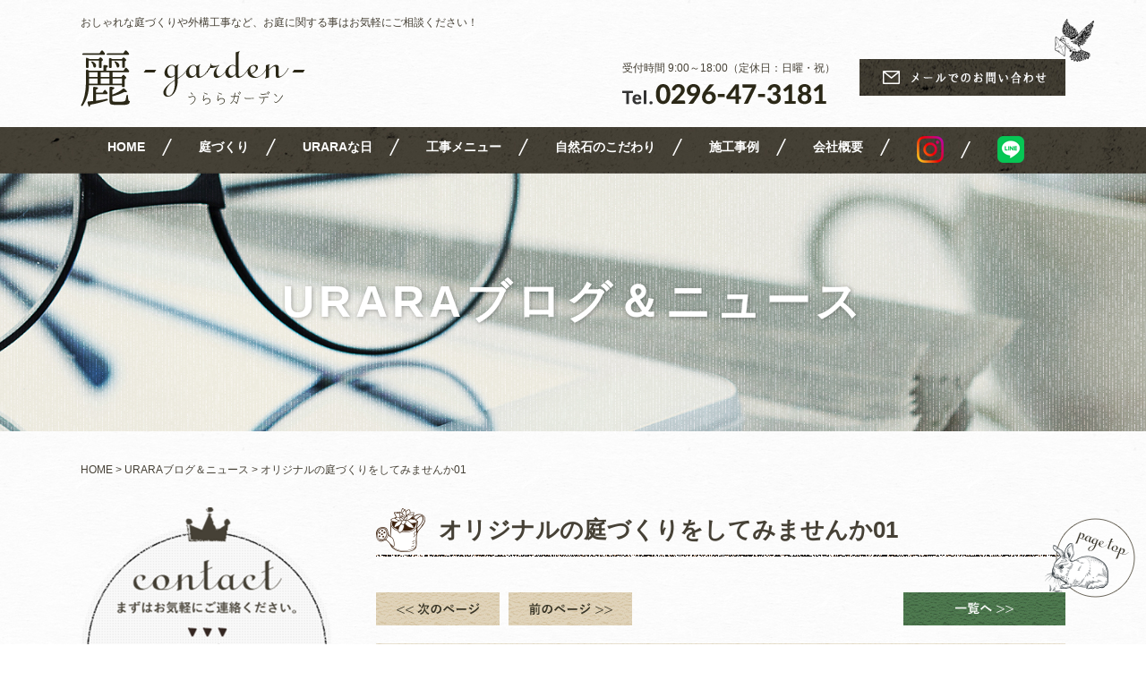

--- FILE ---
content_type: text/html; charset=UTF-8
request_url: https://uraragarden.com/news/%E3%82%AA%E3%83%AA%E3%82%B8%E3%83%8A%E3%83%AB%E3%81%AE%E5%BA%AD%E3%81%A5%E3%81%8F%E3%82%8A%E3%82%92%E3%81%97%E3%81%A6%E3%81%BF%E3%81%BE%E3%81%9B%E3%82%93%E3%81%8B01
body_size: 33150
content:
<!doctype html>
<html lang="ja">
<head>
<!-- Google tag (gtag.js) -->
<script async src="https://www.googletagmanager.com/gtag/js?id=G-VN2NTNEJYC"></script>
<script>
  window.dataLayer = window.dataLayer || [];
  function gtag(){dataLayer.push(arguments);}
  gtag('js', new Date());

  gtag('config', 'G-VN2NTNEJYC');
</script>
<meta http-equiv="content-type" content="text/html; charset=utf-8" />
<meta name="viewport" content="width=device-width">
<meta name="keywords" content="庭づくり,外構工事,庭,おしゃれな庭,自然石,茨城県,筑西市,つくば市,結城市,下妻市,麗ガーデン" />
<meta name="description" content="おしゃれな庭づくり、外構工事、家庭菜園などのお庭に関する事なら麗ガーデンにお任せください！" />
<meta name="robots" content="index, follow" />
<title>オリジナルの庭づくりをしてみませんか01 ｜ 麗ガーデンは茨城県筑西市を中心とした地域で最高の庭づくりをいたします！</title>
<link rel="stylesheet" type="text/css" href="https://uraragarden.com/wp/wp-content/themes/template03/css/import.css">
<link rel="stylesheet" type="text/css" href="https://uraragarden.com/wp/wp-content/themes/template03/css/print.css" media="print">

<link rel="stylesheet" type="text/css" href="https://uraragarden.com/wp/wp-content/themes/template03/css/page_news.css">


<link rel="stylesheet" type="text/css" href="https://uraragarden.com/wp/wp-content/themes/template03/css/slider.css">
<link rel="stylesheet" type="text/css" href="https://uraragarden.com/wp/wp-content/themes/template03/css/slick.css">
<link rel="stylesheet" type="text/css" href="https://uraragarden.com/wp/wp-content/themes/template03/css/slick-theme.css">
<link rel="stylesheet" type="text/css" href="https://uraragarden.com/wp/wp-content/themes/template03/css/t-labo.css">

<link rel='dns-prefetch' href='//maxcdn.bootstrapcdn.com' />
<link rel='dns-prefetch' href='//s.w.org' />
		<script type="text/javascript">
			window._wpemojiSettings = {"baseUrl":"https:\/\/s.w.org\/images\/core\/emoji\/2.3\/72x72\/","ext":".png","svgUrl":"https:\/\/s.w.org\/images\/core\/emoji\/2.3\/svg\/","svgExt":".svg","source":{"concatemoji":"https:\/\/uraragarden.com\/wp\/wp-includes\/js\/wp-emoji-release.min.js?ver=4.8"}};
			!function(a,b,c){function d(a){var b,c,d,e,f=String.fromCharCode;if(!k||!k.fillText)return!1;switch(k.clearRect(0,0,j.width,j.height),k.textBaseline="top",k.font="600 32px Arial",a){case"flag":return k.fillText(f(55356,56826,55356,56819),0,0),b=j.toDataURL(),k.clearRect(0,0,j.width,j.height),k.fillText(f(55356,56826,8203,55356,56819),0,0),c=j.toDataURL(),b===c&&(k.clearRect(0,0,j.width,j.height),k.fillText(f(55356,57332,56128,56423,56128,56418,56128,56421,56128,56430,56128,56423,56128,56447),0,0),b=j.toDataURL(),k.clearRect(0,0,j.width,j.height),k.fillText(f(55356,57332,8203,56128,56423,8203,56128,56418,8203,56128,56421,8203,56128,56430,8203,56128,56423,8203,56128,56447),0,0),c=j.toDataURL(),b!==c);case"emoji4":return k.fillText(f(55358,56794,8205,9794,65039),0,0),d=j.toDataURL(),k.clearRect(0,0,j.width,j.height),k.fillText(f(55358,56794,8203,9794,65039),0,0),e=j.toDataURL(),d!==e}return!1}function e(a){var c=b.createElement("script");c.src=a,c.defer=c.type="text/javascript",b.getElementsByTagName("head")[0].appendChild(c)}var f,g,h,i,j=b.createElement("canvas"),k=j.getContext&&j.getContext("2d");for(i=Array("flag","emoji4"),c.supports={everything:!0,everythingExceptFlag:!0},h=0;h<i.length;h++)c.supports[i[h]]=d(i[h]),c.supports.everything=c.supports.everything&&c.supports[i[h]],"flag"!==i[h]&&(c.supports.everythingExceptFlag=c.supports.everythingExceptFlag&&c.supports[i[h]]);c.supports.everythingExceptFlag=c.supports.everythingExceptFlag&&!c.supports.flag,c.DOMReady=!1,c.readyCallback=function(){c.DOMReady=!0},c.supports.everything||(g=function(){c.readyCallback()},b.addEventListener?(b.addEventListener("DOMContentLoaded",g,!1),a.addEventListener("load",g,!1)):(a.attachEvent("onload",g),b.attachEvent("onreadystatechange",function(){"complete"===b.readyState&&c.readyCallback()})),f=c.source||{},f.concatemoji?e(f.concatemoji):f.wpemoji&&f.twemoji&&(e(f.twemoji),e(f.wpemoji)))}(window,document,window._wpemojiSettings);
		</script>
		<style type="text/css">
img.wp-smiley,
img.emoji {
	display: inline !important;
	border: none !important;
	box-shadow: none !important;
	height: 1em !important;
	width: 1em !important;
	margin: 0 .07em !important;
	vertical-align: -0.1em !important;
	background: none !important;
	padding: 0 !important;
}
</style>
<link rel='stylesheet' id='sb_instagram_styles-css'  href='https://uraragarden.com/wp/wp-content/plugins/instagram-feed/css/sb-instagram.min.css?ver=1.4.9' type='text/css' media='all' />
<link rel='stylesheet' id='sb_instagram_icons-css'  href='https://maxcdn.bootstrapcdn.com/font-awesome/4.6.3/css/font-awesome.min.css?ver=4.6.3' type='text/css' media='all' />
<link rel='stylesheet' id='wp-pagenavi-css'  href='https://uraragarden.com/wp/wp-content/plugins/wp-pagenavi/pagenavi-css.css?ver=2.70' type='text/css' media='all' />
<link rel='stylesheet' id='fancybox-css'  href='https://uraragarden.com/wp/wp-content/plugins/easy-fancybox/fancybox/jquery.fancybox-1.3.8.min.css?ver=1.6' type='text/css' media='screen' />
<script type='text/javascript' src='https://uraragarden.com/wp/wp-includes/js/jquery/jquery.js?ver=1.12.4'></script>
<script type='text/javascript' src='https://uraragarden.com/wp/wp-includes/js/jquery/jquery-migrate.min.js?ver=1.4.1'></script>
<script type='text/javascript' src='https://uraragarden.com/wp/wp-content/themes/template03/js/jquery.matchHeight-min.js?ver=4.8'></script>
<script type='text/javascript' src='https://uraragarden.com/wp/wp-content/themes/template03/js/jquery.bxslider.min.js?ver=4.8'></script>
<script type='text/javascript' src='https://uraragarden.com/wp/wp-content/themes/template03/js/jquery.mCustomScrollbar.js?ver=4.8'></script>
<link rel='https://api.w.org/' href='https://uraragarden.com/wp-json/' />
<link rel="EditURI" type="application/rsd+xml" title="RSD" href="https://uraragarden.com/wp/xmlrpc.php?rsd" />
<link rel="wlwmanifest" type="application/wlwmanifest+xml" href="https://uraragarden.com/wp/wp-includes/wlwmanifest.xml" /> 
<link rel='prev' title='下妻市で造成工事をお探しなら麗ガーデン05' href='https://uraragarden.com/news/%e4%b8%8b%e5%a6%bb%e5%b8%82%e3%81%a7%e9%80%a0%e6%88%90%e5%b7%a5%e4%ba%8b%e3%82%92%e3%81%8a%e6%8e%a2%e3%81%97%e3%81%aa%e3%82%89%e9%ba%97%e3%82%ac%e3%83%bc%e3%83%87%e3%83%b305' />
<link rel='next' title='オリジナルの庭づくりをしてみませんか02' href='https://uraragarden.com/news/%e3%82%aa%e3%83%aa%e3%82%b8%e3%83%8a%e3%83%ab%e3%81%ae%e5%ba%ad%e3%81%a5%e3%81%8f%e3%82%8a%e3%82%92%e3%81%97%e3%81%a6%e3%81%bf%e3%81%be%e3%81%9b%e3%82%93%e3%81%8b02' />
<meta name="generator" content="WordPress 4.8" />
<link rel="canonical" href="https://uraragarden.com/news/%e3%82%aa%e3%83%aa%e3%82%b8%e3%83%8a%e3%83%ab%e3%81%ae%e5%ba%ad%e3%81%a5%e3%81%8f%e3%82%8a%e3%82%92%e3%81%97%e3%81%a6%e3%81%bf%e3%81%be%e3%81%9b%e3%82%93%e3%81%8b01" />
<link rel='shortlink' href='https://uraragarden.com/?p=1891' />
<link rel="alternate" type="application/json+oembed" href="https://uraragarden.com/wp-json/oembed/1.0/embed?url=https%3A%2F%2Furaragarden.com%2Fnews%2F%25e3%2582%25aa%25e3%2583%25aa%25e3%2582%25b8%25e3%2583%258a%25e3%2583%25ab%25e3%2581%25ae%25e5%25ba%25ad%25e3%2581%25a5%25e3%2581%258f%25e3%2582%258a%25e3%2582%2592%25e3%2581%2597%25e3%2581%25a6%25e3%2581%25bf%25e3%2581%25be%25e3%2581%259b%25e3%2582%2593%25e3%2581%258b01" />
<link rel="alternate" type="text/xml+oembed" href="https://uraragarden.com/wp-json/oembed/1.0/embed?url=https%3A%2F%2Furaragarden.com%2Fnews%2F%25e3%2582%25aa%25e3%2583%25aa%25e3%2582%25b8%25e3%2583%258a%25e3%2583%25ab%25e3%2581%25ae%25e5%25ba%25ad%25e3%2581%25a5%25e3%2581%258f%25e3%2582%258a%25e3%2582%2592%25e3%2581%2597%25e3%2581%25a6%25e3%2581%25bf%25e3%2581%25be%25e3%2581%259b%25e3%2582%2593%25e3%2581%258b01&#038;format=xml" />

<!-- Easy FancyBox 1.6 using FancyBox 1.3.8 - RavanH (http://status301.net/wordpress-plugins/easy-fancybox/) -->
<script type="text/javascript">
/* <![CDATA[ */
var fb_timeout = null;
var fb_opts = { 'overlayShow' : true, 'hideOnOverlayClick' : true, 'showCloseButton' : true, 'margin' : 20, 'centerOnScroll' : true, 'enableEscapeButton' : true, 'autoScale' : true };
var easy_fancybox_handler = function(){
	/* IMG */
	var fb_IMG_select = 'a[href*=".jpg"]:not(.nolightbox,li.nolightbox>a), area[href*=".jpg"]:not(.nolightbox), a[href*=".jpeg"]:not(.nolightbox,li.nolightbox>a), area[href*=".jpeg"]:not(.nolightbox), a[href*=".png"]:not(.nolightbox,li.nolightbox>a), area[href*=".png"]:not(.nolightbox)';
	jQuery(fb_IMG_select).addClass('fancybox image');
	var fb_IMG_sections = jQuery('div.gallery');
	fb_IMG_sections.each(function() { jQuery(this).find(fb_IMG_select).attr('rel', 'gallery-' + fb_IMG_sections.index(this)); });
	jQuery('a.fancybox, area.fancybox, li.fancybox a').fancybox( jQuery.extend({}, fb_opts, { 'transitionIn' : 'elastic', 'easingIn' : 'easeOutBack', 'transitionOut' : 'elastic', 'easingOut' : 'easeInBack', 'opacity' : false, 'hideOnContentClick' : false, 'titleShow' : true, 'titlePosition' : 'over', 'titleFromAlt' : true, 'showNavArrows' : true, 'enableKeyboardNav' : true, 'cyclic' : false }) );
}
var easy_fancybox_auto = function(){
	/* Auto-click */
	setTimeout(function(){jQuery('#fancybox-auto').trigger('click')},1000);
}
/* ]]> */
</script>


<!-- 【Google Analytics】 -->
<script src="https://uraragarden.com/wp/wp-content/themes/template03/js/ga.js" type="text/javascript"></script>
<script type="text/javascript" src="https://uraragarden.com/wp/wp-content/themes/template03/js/jquery.min.js"></script>
<script type="text/javascript" src="https://uraragarden.com/wp/wp-content/themes/template03/js/rollover.js" charset="utf-8"></script>
<script type="text/javascript" src="https://uraragarden.com/wp/wp-content/themes/template03/js/scroll.js" charset="utf-8"></script>
<script type="text/javascript" src="https://uraragarden.com/wp/wp-content/themes/template03/js/slider.js" charset="utf-8"></script>
<script type="text/javascript" src="https://uraragarden.com/wp/wp-content/themes/template03/js/jquery.matchHeight-min.js" charset="utf-8"></script>


<script>
jQuery(window).scroll(function() {
if ($(this).scrollTop() > 180){  
    jQuery('.bg_nav').addClass("sticky");
  }
  else{
    jQuery('.bg_nav').removeClass("sticky");
  }
});
</script>
<script>
jQuery(window).scroll(function() {
if ($(this).scrollTop() > 1400){  
    jQuery('.contact_side').addClass("sticky02");
  }
  else{
    jQuery('.contact_side').removeClass("sticky02");
  }
});
</script>
<script>
	
//電話番号
jQuery(function(){
    var ua = navigator.userAgent;
    if(ua.indexOf('iPhone') < 0 && ua.indexOf('Android') < 0){
        jQuery('.telhref span').each(function(){
            jQuery(this).unwrap();
        });
    }
});
</script>
<script>//spmenu
jQuery(function(){
  jQuery(".menu").css("display","none");
  jQuery(".button-toggle").on("click", function() {
    jQuery(".menu").slideToggle();
  });
  jQuery(".close").click(function(){
         $(".menu").slideToggle();
    });
});
	
</script>
<meta name="google-site-verification" content="JL9wj7HQWd6qDfk8AawdPqNnXAktQx6-uG3JsyNV8hM" />
</head>
<body>
<a id="top" name="top"></a>
<div id="wrapper_all">
  <header>
    <div class="site_wrapper">
      <div class="indent15_tb">
        <h1 class="f_12 mb20">おしゃれな庭づくりや外構工事など、お庭に関する事はお気軽にご相談ください！</h1>
        <div class="fix hd_area">
          <div class="left_area">
            <h2><a href="https://uraragarden.com/"><img src="https://uraragarden.com/wp/wp-content/themes/template03/img/common/logo.png" alt="麗ガーデン"/></a></h2>
          </div>
          <div class="right_area">
            <div class="fix hd_area02">
              <div class="left_area">
                <p class="f_12 mb05">受付時間 9:00～18:00（定休日：日曜・祝）</p>
                <p><a href="tel:0296377067" class="telhref"><span><img src="https://uraragarden.com/wp/wp-content/themes/template03/img/common/tel_hd.png" alt="0296-47-3181"/></span></a></p>
              </div>
              <div class="right_area position">
                <figure class="bard sp_none"><img src="https://uraragarden.com/wp/wp-content/themes/template03/img/common/img_hd.png" alt=""/></figure>
                <p class="sp_none"><a href="https://uraragarden.com/contact/"><img src="https://uraragarden.com/wp/wp-content/themes/template03/img/common/btn_contact_hd.jpg" alt="メールでのお問合せ"/></a></p>
                <ul class="sp_area pc_none">
				  <li><a href="https://www.instagram.com/uraragarden/" target="_blank"><img src="https://uraragarden.com/wp/wp-content/themes/template03/img/sp/Instagram_logo.svg" alt="インスタグラムロゴ"/></a></li>
				  <li><a href="https://page.line.me/233iozhx" target="_blank"><img src="https://uraragarden.com/wp/wp-content/themes/template03/img/sp/line_logo.svg" alt="ラインロゴ"/></a></li>
                  <li><a href="tel:0296-47-3181"><img src="https://uraragarden.com/wp/wp-content/themes/template03/img/common/btn_sp_tel.jpg" alt=""/></a></li>
                  <li><a href="https://uraragarden.com/contact/"><img src="https://uraragarden.com/wp/wp-content/themes/template03/img/common/btn_sp_mail.jpg" alt=""/></a></li>
                  <li class="button-toggle"><img src="https://uraragarden.com/wp/wp-content/themes/template03/img/common/btn_sp_menu.jpg" alt=""/></li>
                </ul>
                <nav>
                  <ul class="menu">
                    <p class="close">×</p>
                    <li><a href="https://uraragarden.com/">HOME</a></li>
                    <li><a href="https://uraragarden.com/garden_plan/">庭づくり</a></li>
                    <li><a href="https://uraragarden.com/urara/">URARAな日</a></li>
                    <li><a href="https://uraragarden.com/menu/">工事メニュー</a></li>
                    <li><a href="https://uraragarden.com/stone/">自然石のこだわり</a></li>
                    <li><a href="https://uraragarden.com/content/">施工事例</a></li>
                    <li><a href="https://uraragarden.com/company/">会社概要</a></li>
                    <li><a href="https://www.instagram.com/uraragarden/" target="_blank"><img src="https://uraragarden.com/wp/wp-content/themes/template03/img/instagram_logo.svg" alt="インスタグラムロゴ"/></a></li>
                    <li><a href="https://page.line.me/233iozhx" target="_blank"><img src="https://uraragarden.com/wp/wp-content/themes/template03/img/line_logo.svg" alt="ラインロゴ"/></a></li>
                  </ul>
                </nav>
              </div>
            </div>
          </div>
        </div>
      </div>
    </div>
    <div class="bg_nav sp_none">
      <div class="site_wrapper">
        <nav>
          <ul class="nav">
            <li><a href="https://uraragarden.com/">HOME</a></li>
            <li><a href="https://uraragarden.com/garden_plan/">庭づくり</a></li>
            <li><a href="https://uraragarden.com/urara/">URARAな日</a></li>
            <li><a href="https://uraragarden.com/menu/">工事メニュー</a></li>
            <li><a href="https://uraragarden.com/stone/">自然石のこだわり</a></li>
            <li><a href="https://uraragarden.com/content/">施工事例</a></li>
            <li><a href="https://uraragarden.com/company/">会社概要</a></li>
            <li><a href="https://www.instagram.com/uraragarden/" target="_blank"><img src="https://uraragarden.com/wp/wp-content/themes/template03/img/instagram_logo.svg" alt="インスタグラムロゴ"/></a></li>
            <li><a href="https://page.line.me/233iozhx" target="_blank"><img src="https://uraragarden.com/wp/wp-content/themes/template03/img/line_logo.svg" alt="ラインロゴ"/></a></li>
          </ul>
        </nav>
      </div>
    </div>
  </header>

<div class="bg_ttl bg_ttl_news">
	<h3 class="f_bold">URARAブログ＆ニュース</h3>
</div>
  <p class="contact_side"><a href="https://uraragarden.com//contact/"><img src="https://uraragarden.com/wp/wp-content/themes/template03/img/common/stalker_contact.png" alt=""/></a></p>

<div class="site_wrapper">
	<nav id="breadcrumbs">
		<ol>
			<li itemscope="itemscope" itemtype="http://data-vocabulary.org/Breadcrumb"> <a itemprop="url" href="https://uraragarden.com/"><span itemprop="title">HOME</span></a> </li>
			<li itemscope="itemscope" itemtype="http://data-vocabulary.org/Breadcrumb"> <a itemprop="url" href="https://uraragarden.com/news"><span itemprop="title">URARAブログ＆ニュース</span></a> </li>
			<li itemscope="itemscope" itemtype="http://data-vocabulary.org/Breadcrumb">
				<span itemprop="title">
					オリジナルの庭づくりをしてみませんか01				</span>
			</li>
		</ol>
	</nav>



	<div class="fix content_area">
		<div class="main_area">

			<div class="ttl_border mb40">
				<h3 class="ttl_01">オリジナルの庭づくりをしてみませんか01</h3>
			</div>


			<div class="fix area_01 mb20">
				<div class="left_area">
					<ul class="list_btn">
        <li><a href="https://uraragarden.com/news/%e3%82%aa%e3%83%aa%e3%82%b8%e3%83%8a%e3%83%ab%e3%81%ae%e5%ba%ad%e3%81%a5%e3%81%8f%e3%82%8a%e3%82%92%e3%81%97%e3%81%a6%e3%81%bf%e3%81%be%e3%81%9b%e3%82%93%e3%81%8b02"><img src="https://uraragarden.com/wp/wp-content/themes/template03/img/voice/btn_next.jpg" alt="次へ"/></a></li>
       
       
          <li><a href="https://uraragarden.com/news/%e4%b8%8b%e5%a6%bb%e5%b8%82%e3%81%a7%e9%80%a0%e6%88%90%e5%b7%a5%e4%ba%8b%e3%82%92%e3%81%8a%e6%8e%a2%e3%81%97%e3%81%aa%e3%82%89%e9%ba%97%e3%82%ac%e3%83%bc%e3%83%87%e3%83%b305"><img src="https://uraragarden.com/wp/wp-content/themes/template03/img/voice/btn_prev.jpg" alt="前へ"/></a></li>
					</ul>
				</div>
				<div class="right_area"><a href="https://uraragarden.com/news"><img src="https://uraragarden.com/wp/wp-content/themes/template03/img/voice/btn_list.jpg" alt="一覧"/></a>
				</div>
			</div>
			<div class="bg_02 mb20" id="wysi">
				<div class="bg_03">
<p class="t_right f_bold">2022/09/19</p>


					<p>オリジナルの庭づくりをしてみませんか01</p>
<p>&nbsp;</p>
<p>麗-garden-(うららガーデン)は、茨城県筑西市をホームグラウンドにして、結城市や桜川市、下妻市、つくば市といった近隣の市町において、個人の住宅の庭づくりからカーポートの設置や門扉の取り付けといった外構工事を営んでいる会社です。</p>
<p>麗ガーデンは、大好きな地元の茨城に、庭を好きなひとがひとりでも多く増えて欲しいという思いから、地元茨城に密着し、こまやかな心遣いと丁寧な仕事でみなさまに愛される会社であり続けることを目指しています。</p>
<p>みなさま、こんにちは。麗ガーデン広報担当のAと申します。</p>
<p>ご自宅の砂利で埋めただけの殺風景な玄関周りや雑草が生い茂ったまま放置されている庭などをどうにかして美しいスペースにしたいと思われているかたはいらっしゃいませんでしょうか。</p>
<p>家を美しく保つためには、庭のやエクステリアのデザインは非常に重要な要素のひとつです。</p>
<p>建物にどれだけお金をかけて素晴らしい外観のものにしても、その周りを囲うスペースが、剥き出しの土のままだったり、砂利を敷いただけの空間だったりすると、それだけで住宅全体がどこか味気なく、無粋で寒々しいものに見えます。</p>
<p>逆に、庭を美しく整えていれば、住宅が何倍も魅力的に見えます。</p>
<p>庭は、そこに住む人を楽しませるだけでなく、隣近所の人たちや、偶然その家の前を通りがかった人たちの気持ちを和ませたり、笑顔にさせるような効果もあります。</p>
<p>少々大げさかもしれませんが、庭を美しく整えることは、地域の美観を高めることであり、多くの人々の幸福感にも繋がることなのです。</p>
<p>&nbsp;</p>
<p>麗ガーデンでは、ご自宅の庭のデザインや設計施工というようなガーデンプランニングから、植栽や剪定といったアフターメンテナンス、そして門扉やウッドデッキの設置といったエクステリアの工事や石材加工まで、造園に関するすべての工事を行っております。</p>
<p>これまでの実績においても、お客さまから「こちらが持っていた理想のイメージを超える庭を作ってもらった」「思いもつかなかったアイディアを提案してもらい、庭のグレードがアップした」「繊細で丁寧な作業で立派な庭になった」というような喜びの声を多数いただいており、ご自宅で庭を楽しんでいただくご家庭が増えていることに少しでも貢献させていただいているのではという自負があります。</p>
<p>茨城県で庭を作りたいとお考えのかたや、庭についてお悩みをお持ちのかたなど、庭に関するご相談ならなんでも、麗ガーデンまでお気軽にお申し付けください。</p>






				</div>
			</div>
			
			<div class="fix area_01 mb65">
				<div class="left_area">
					<ul class="list_btn">
  
        <li><a href="https://uraragarden.com/news/%e3%82%aa%e3%83%aa%e3%82%b8%e3%83%8a%e3%83%ab%e3%81%ae%e5%ba%ad%e3%81%a5%e3%81%8f%e3%82%8a%e3%82%92%e3%81%97%e3%81%a6%e3%81%bf%e3%81%be%e3%81%9b%e3%82%93%e3%81%8b02"><img src="https://uraragarden.com/wp/wp-content/themes/template03/img/voice/btn_next.jpg" alt="次へ"/></a></li>
       
       
          <li><a href="https://uraragarden.com/news/%e4%b8%8b%e5%a6%bb%e5%b8%82%e3%81%a7%e9%80%a0%e6%88%90%e5%b7%a5%e4%ba%8b%e3%82%92%e3%81%8a%e6%8e%a2%e3%81%97%e3%81%aa%e3%82%89%e9%ba%97%e3%82%ac%e3%83%bc%e3%83%87%e3%83%b305"><img src="https://uraragarden.com/wp/wp-content/themes/template03/img/voice/btn_prev.jpg" alt="前へ"/></a></li>
					</ul>
				</div>
				<div class="right_area"><a href="https://uraragarden.com/news"><img src="https://uraragarden.com/wp/wp-content/themes/template03/img/voice/btn_list.jpg" alt="一覧"/></a>
				</div>
			</div>


			

			<!--contact-->
			<div class="contact_common position sp_none">
				<p><img src="https://uraragarden.com/wp/wp-content/themes/template03/img/common/contact.jpg" alt="Contat"/>
				</p>
				<p class="tel_common sp_none"><img src="https://uraragarden.com/wp/wp-content/themes/template03/img/common/tel.png" alt=""/>
				</p>
				<p class="mail_common"><a href="https://uraragarden.com/contact/"><img src="https://uraragarden.com/wp/wp-content/themes/template03/img/common/contact_btn.png" alt=""/></a>
				</p>
			</div>
			<!--contact-->
		</div>

		<div class="side_area">
			<!--/sidebar.php-->         
<div class="side_area">
        <div class="position sp_w_80 mb20">
          <p><a href="tel:0296-47-3181" class="telhref"><span><img src="https://uraragarden.com/wp/wp-content/themes/template03/img/common/side_contact.png" alt="0296-47-3181"/></span></a></p>
          <p class="btn_mail_side"><a href="https://uraragarden.com//contact/"><img src="https://uraragarden.com/wp/wp-content/themes/template03/img/common/side_mail_btn.png" alt=""/></a></p>
        </div>
        <p class="mb20"><a href="https://uraragarden.com//garden_plan/"><img src="https://uraragarden.com/wp/wp-content/themes/template03/img/common/side_bnr01.jpg" alt="麗ガーデンの庭づくり"/></a></p>
        <div class="bg_renga mb20">
          <p class="t_center"><img src="https://uraragarden.com/wp/wp-content/themes/template03/img/common/side_ttl_100.png" alt="庭を100倍楽しむご提案"/></p>
          <ul class="side_bnr_area">
            <li><a href="https://uraragarden.com//proposal/#area01"><img src="https://uraragarden.com/wp/wp-content/themes/template03/img/common/side_bnr02.jpg" alt="no.01"/></a></li>
            <li><a href="https://uraragarden.com//proposal/#area02"><img src="https://uraragarden.com/wp/wp-content/themes/template03/img/common/side_bnr03.jpg" alt="no.02"/></a></li>
            <li><a href="https://uraragarden.com//proposal/#area03"><img src="https://uraragarden.com/wp/wp-content/themes/template03/img/common/side_bnr04.jpg" alt="no.03"/></a></li>
          </ul>
        </div>
        <p class="mb15"><a href="https://uraragarden.com//content/"><img src="https://uraragarden.com/wp/wp-content/themes/template03/img/common/side_bnr05.jpg" alt="施工事例"/></a></p>
        <p class="mb15"><a href="https://uraragarden.com//urara/"><img src="https://uraragarden.com/wp/wp-content/themes/template03/img/common/side_bnr06.jpg" alt="URARAな日々"/></a></p>
        <p class="mb15"><a href="https://uraragarden.com//menu/"><img src="https://uraragarden.com/wp/wp-content/themes/template03/img/common/side_bnr07.jpg" alt="メニュー"/></a></p>
        <p class="mb15"><a href="https://uraragarden.com//stone/"><img src="https://uraragarden.com/wp/wp-content/themes/template03/img/common/side_bnr08.jpg" alt="自然石について"/></a></p>
        <p class="mb20"><a href="https://uraragarden.com//voice/"><img src="https://uraragarden.com/wp/wp-content/themes/template03/img/common/side_bnr09.jpg" alt="お客様の声"/></a></p>
        <div class="bg_side_about">
          <p class="mb15 t_center"><img src="https://uraragarden.com/wp/wp-content/themes/template03/img/common/side_ttl_about.png" alt="麗ガーデンについて"/></p>
          <p class="mb10"><a href="https://uraragarden.com//news/"><img src="https://uraragarden.com/wp/wp-content/themes/template03/img/common/side_bnr10.jpg" alt="ブログ&ニュース"/></a></p>
          <p class="mb10"><a href="https://uraragarden.com//company/#greeting"><img src="https://uraragarden.com/wp/wp-content/themes/template03/img/common/side_bnr11.jpg" alt="代表挨拶"/></a></p>
          <p class="mb10"><a href="https://www.instagram.com/uraragarden/" target="_blank"><img src="https://uraragarden.com/wp/wp-content/themes/template03/img/common/side_bnr12.jpg" alt="インスタグラム"/></a></p>
          <p class="mb10"><a href="https://uraragarden.com//company/"><img src="https://uraragarden.com/wp/wp-content/themes/template03/img/common/side_bnr13.jpg" alt="会社概要"/></a></p>
        </div>
      </div>

        
<!--/sidebar.php-->		</div>

	</div>




</div>





<!-- footer.php -->


  <footer>
    <div class="site_wrapper ">
      <div class="indent80_tb">
        <div class="bg_ft ">
          <h2 class="mb30 sp_center"><img src="https://uraragarden.com/wp/wp-content/themes/template03/img/common/logo_ft.png" alt="麗ガーデン"/></h2>
          <p class="mb20"><a href="https://uraragarden.com/">HOME（茨城県筑西市、つくば市、結城市、下妻市でお庭の事なら麗ガーデンに！）</a></p>
          <div class="fix area_ft">
            <div class="left_area">
              <nav class="ft_nav fix">
                <ul class="ft_nav_list">
                  <li><a href="https://uraragarden.com/garden_plan/">−麗-garden-の庭づくり</a></li>
                  <li><a href="https://uraragarden.com/urara/">−麗-URARA-な日々</a></li>
                  <li><a href="https://uraragarden.com/menu/">−工事メニュー</a></li>
                  <li><a href="https://uraragarden.com/stone/">−自然石のこだわり</a></li>
                  <li><a href="https://uraragarden.com/proposal/">−庭を100倍楽しむご提案</a></li>
                </ul>
                <ul class="ft_nav_list">
                  <li><a href="https://uraragarden.com/content/">−施工事例</a></li>
                  <li><a href="https://uraragarden.com/voice/">−お客様の声</a></li>
                  <li><a href="https://uraragarden.com/news/">−新着情報&amp;ブログ</a></li>
                  <li><a href="https://uraragarden.com/company/">−会社概要・代表挨拶</a></li>
				  <li><a href="https://uraragarden.com/sitemap/">−サイトマップ</a></li>
                </ul>
              </nav>
            </div>
            <div class="right_area">
              <p class="f_20 f_bold mb05">麗-garden-</p>
              <p>〒308-0116　茨城県筑西市板橋178-2</p>
              <p class="mb05">TEL　0296-47-3181<br>
FAX　0296-37-7067</p>
              <ul class="txt_04">
                <li><a href="https://uraragarden.com/company/#access">＞アクセス</a></li>
                <li><a href="https://uraragarden.com/contact/">＞お問い合せ</a></li>
                <li><a href="https://www.instagram.com/uraragarden/" target="_blank"><img src="https://uraragarden.com/wp/wp-content/themes/template03/img/instagram_logo.svg" alt="インスタグラムロゴ"/></a></li>
                <li><a href="https://page.line.me/233iozhx" target="_blank"><img src="https://uraragarden.com/wp/wp-content/themes/template03/img/line_logo.svg" alt="ラインロゴ"/></a></li>
              </ul>
            </div>
          </div>
        </div>
      </div>
    </div>
  </footer>
  <div class="bg_copy">
    <p>copyright＠麗-garden-</p>　　<a href="http://takai-laboratory.com/"><p>PRODUCED BY T-labo</p></a>
  </div>
  <p class="btn_top"><a href="#top"><img src="https://uraragarden.com/wp/wp-content/themes/template03/img/common/btn_top.png" alt="pagetop"/></a></p>
</div>

<script type="text/javascript" src="https://uraragarden.com/wp/wp-content/themes/template03/js/slick.min.js" charset="utf-8"></script> 
<script>
	
	
		jQuery(function () {
    var slick = $('.case-item').slick({
		  slidesToScroll: 1,
  autoplay: true,
  autoplaySpeed: 3000,
		appendArrows: $('#arrows')
    });

    //動作しない時のために、クリックイベントにリスナーを追加しておく。
    jQuery('.slick-next').on('click', function () {
        slick.slickNext();
    });
    jQuery('.slick-prev').on('click', function () {
        slick.slickPrev();
    });
});

	
	
	
	
	
	
jQuery('.single-item').slick({
  slidesToScroll: 1,
  autoplay: true,
  autoplaySpeed: 3000,
	fade: true,
});
	

jQuery('.voice-item').slick({
  slidesToScroll: 1,
  autoplay: true,
  autoplaySpeed: 3000,
	fade: true,
	arrows: false,
});
		


	</script> 
<script>//高さぞろえ
	
	jQuery(function(){
     jQuery(".matchHeight li").matchHeight();
    });
	
</script>

<script type='text/javascript'>
/* <![CDATA[ */
var sb_instagram_js_options = {"sb_instagram_at":""};
/* ]]> */
</script>
<script type='text/javascript' src='https://uraragarden.com/wp/wp-content/plugins/instagram-feed/js/sb-instagram.min.js?ver=1.4.9'></script>
<script type='text/javascript' src='https://uraragarden.com/wp/wp-includes/js/wp-embed.min.js?ver=4.8'></script>
<script type='text/javascript' src='https://uraragarden.com/wp/wp-content/plugins/easy-fancybox/fancybox/jquery.fancybox-1.3.8.min.js?ver=1.6'></script>
<script type='text/javascript' src='https://uraragarden.com/wp/wp-content/plugins/easy-fancybox/js/jquery.easing.min.js?ver=1.4.0'></script>
<script type='text/javascript' src='https://uraragarden.com/wp/wp-content/plugins/easy-fancybox/js/jquery.mousewheel.min.js?ver=3.1.13'></script>
<script type="text/javascript">
jQuery(document).on('ready post-load', function(){ jQuery('.nofancybox,a.pin-it-button,a[href*="pinterest.com/pin/create/button"]').addClass('nolightbox'); });
jQuery(document).on('ready post-load',easy_fancybox_handler);
jQuery(document).on('ready',easy_fancybox_auto);</script>
</body>
</html>

--- FILE ---
content_type: text/css
request_url: https://uraragarden.com/wp/wp-content/themes/template03/css/import.css
body_size: 87
content:
@charset "utf-8";
@import "common.css" ;
@import "base.css" ;
@import "module.css" ;

--- FILE ---
content_type: text/css
request_url: https://uraragarden.com/wp/wp-content/themes/template03/css/page_news.css
body_size: 1720
content:
@charset "utf-8";
/* CSS Document */

.area_01 .left_area{
	width: 287px;
	float: left;
}
.area_01 .right_area{
	width: 181px;
	float: right;
}
@media screen and (max-width: 767px) {
.area_01 .left_area{
	width: 50%;
	float: left;
}
.area_01 .right_area{
	width: 30%;
	float: right;
}
}

.list_btn li{
	float: left;
	margin-right: 10px;
}
.list_btn li:last-child{
	margin-right: 0;
}
@media screen and (max-width: 767px) {
.list_btn li{
	width: 49%;
	margin-right: 2%;
}
}

.bg_01{
	background: url(../img/news/txt.png) 20px bottom no-repeat, url(../img/news/bg_01.jpg) left top repeat;
	padding: 20px 20px 90px;
}
@media screen and (max-width: 767px) {
.bg_01{
	background: url(../img/news/txt.png) 20px bottom no-repeat, url(../img/news/bg_01.jpg) left top repeat;
	padding: 10px 10px 45px;
	background-size: 72%,auto;
}
}

.list_news li{
	background: #fff;
	border: #333 1px dotted;
	margin-bottom: 20px;
}
@media screen and (max-width: 767px) {
.list_news li{
	margin-bottom: 10px;
}
}
.list_news li a{
	display: block;
	padding: 15px;
	
}

.ttl_area dt{
	border-left:#433e34 5px solid;
	padding-left: 15px;	
	display: inline-block;
	margin-right: 15px;
	font-weight: bold;
}

@media screen and (max-width: 767px) {
}


.ttl_area dd{
	display: inline-block;
}

.img_01{
	position:absolute;
	bottom: -25px;
	right: 15px;
}
@media screen and (max-width: 767px) {
.img_01{
	position:absolute;
	bottom: -25px;
	right: 5px;
	width: 25%;
}
}


/*詳細*/
.bg_02{
	background: url(../img/news/bg_01.jpg) left top repeat;
	padding: 10px;
}
.bg_03{
	background: rgba(255,255,255,0.8);
	padding: 20px;
}
@media screen and (max-width: 767px) {
.bg_03{
	background: rgba(255,255,255,0.8);
	padding: 10px;
	overflow: hidden;
}
}


--- FILE ---
content_type: text/css
request_url: https://uraragarden.com/wp/wp-content/themes/template03/css/slick-theme.css
body_size: 4098
content:
@charset 'UTF-8';
/* Slider */
.slick-loading .slick-list {
	background: #fff url('./ajax-loader.gif') center center no-repeat;
}
/* Icons */
@font-face {
	font-family: 'slick';
	font-weight: normal;
	font-style: normal;
	src: url('./fonts/slick.eot');
	src: url('./fonts/slick.eot?#iefix') format('embedded-opentype'), url('./fonts/slick.woff') format('woff'), url('./fonts/slick.ttf') format('truetype'), url('./fonts/slick.svg#slick') format('svg');
}
/* Arrows */
.slick-prev, .slick-next {
	font-size: 0;
	line-height: 0;
	position: absolute;
	top: 50%;
	display: block;
	width: 20px;
	height: 20px;
	padding: 0;
	-webkit-transform: translate(0, -50%);
	-ms-transform: translate(0, -50%);
	transform: translate(0, -50%);
	cursor: pointer;
	color: transparent;
	border: none;
	outline: none;
	background: transparent;
}
/*.slick-prev:hover,
.slick-prev:focus,
.slick-next:hover,
.slick-next:focus
{
    color: transparent;
    outline: none;
    background: transparent;
}*/
.slick-prev:hover:before, .slick-prev:focus:before, .slick-next:hover:before, .slick-next:focus:before {
	opacity: 1;
}
.slick-prev.slick-disabled:before, .slick-next.slick-disabled:before {
	opacity: .25;
}
.slick-prev:before, .slick-next:before {
	font-family: 'slick';
	font-size: 20px;
	line-height: 1;
	opacity: .75;
	color: white;
	-webkit-font-smoothing: antialiased;
	-moz-osx-font-smoothing: grayscale;
}
.slick-prev {
	left: -50px;
}
[dir='rtl'] .slick-prev {
	right: -50px;
	left: auto;
}

@media screen and (max-width: 767px) {
.slick-prev {
	left: -10px;
}
[dir='rtl'] .slick-prev {
	right: -10px;
	left: auto;
}
}
/*.slick-prev:before
{
    content: '←';
}
[dir='rtl'] .slick-prev:before
{
    content: '→';
}*/

.slick-next {
	right: -50px;
}
[dir='rtl'] .slick-next {
	right: auto;
	left: -50px;
}

@media screen and (max-width: 767px) {
.slick-next {
	right: -10px;
}
[dir='rtl'] .slick-next {
	right: auto;
	left: -10px;
}
}
/*.slick-next:before
{
    content: '→';
}
[dir='rtl'] .slick-next:before
{
    content: '←';
}*/

/* Dots */
.slick-dotted.slick-slider {
	margin-bottom: 30px;
}
.slick-dots {
	position: absolute;
	bottom: -25px;
	display: block;
	width: 100%;
	padding: 0;
	margin: 0;
	list-style: none;
	text-align: center;
}
.slick-dots li {
	position: relative;
	display: inline-block;
	width: 20px;
	height: 20px;
	margin: 0 5px;
	padding: 0;
	cursor: pointer;
}
.slick-dots li button {
	font-size: 0;
	line-height: 0;
	display: block;
	width: 20px;
	height: 20px;
	padding: 5px;
	cursor: pointer;
	color: transparent;
	border: 0;
	outline: none;
	background: transparent;
}
.slick-dots li button:hover, .slick-dots li button:focus {
	outline: none;
}
.slick-dots li button:hover:before, .slick-dots li button:focus:before {
	opacity: 1;
}
.slick-dots li button:before {
	font-family: 'slick';
	font-size: 6px;
	line-height: 20px;
	position: absolute;
	top: 0;
	left: 0;
	width: 20px;
	height: 20px;
	content: '•';
	text-align: center;
	opacity: .25;
	color: black;
	-webkit-font-smoothing: antialiased;
	-moz-osx-font-smoothing: grayscale;
}
.slick-dots li.slick-active button:before {
	opacity: .75;
	color: black;
}
/*スライド画像の横幅可変*/
.slider img {
	max-width: 100%;
	height: auto;
}
@media screen and (max-width: 767px) {
.slider dt img {
	width: 100%;
	height: auto;
}
}
.single-item {
	max-width: 900px;
	margin: 0 auto;
}
.slick-prev {
	background: url(../img/top/arrow_l02.png) left center no-repeat;
	width: 33px;
	height: 29px;
}
.slick-next {
	background: url(../img/top/arrow_r02.png) right center no-repeat;
	width: 33px;
	height: 29px;
}

@media screen and (max-width: 767px) {
.slick-prev {
	display: none !important;
}
.slick-next {
	display: none !important;
}
}


#arrows .slick-prev {
	background: url(../img/top/arrow_l.png) left center no-repeat;
	width: 18px;
	height: 56px;
}
#arrows .slick-next {
	background: url(../img/top/arrow_r.png) right center no-repeat;
	width: 18px;
	height: 56px;
}

#arrows .slick-next {
	right: -40px;
}

#arrows .slick-prev {
	left: -40px;
}


.slick-prev:before, .slick-next:before {
    content:"";
}



--- FILE ---
content_type: text/css
request_url: https://uraragarden.com/wp/wp-content/themes/template03/css/t-labo.css
body_size: 721
content:
@charset "utf-8";
/* CSS Document */

.recruit_table {width: 100%; box-sizing: border-box; border: 1px solid #ccc; border-spacing: 0; font-weight: bold; margin-bottom: 50px;}
.recruit_table th,.recruit_table td {padding: 20px; box-sizing: border-box; border-top: 1px solid #ccc; vertical-align: middle;}
.recruit_table th {font-weight: bold; background-color: #E1D4BC; text-align: center; width: 23%; border-bottom: 1px solid #fff;}
.recruit_bnr {margin-bottom: 30px;}
#job_offer {padding-top: 50px; margin-top: -50px;}

@media screen and (max-width:500px) {
	.recruit_table th,.recruit_table td {display: block; width: 100%; text-align: left; padding: 10px 16px; font-size: 3.5vw;}
	.recruit_bnr {margin-bottom: 16px;}
}

--- FILE ---
content_type: text/css
request_url: https://uraragarden.com/wp/wp-content/themes/template03/css/common.css
body_size: 11376
content:
@charset "utf-8";
/* reset
-------------------------------------------------------------------*/
* {
	margin: 0;
	padding: 0;
}
html {
	font-size: 62.5%;
}
body {
	background: url(../img/common/bg_main.jpg) left top repeat;
	color: #464136;
	font-weight:500;
	font-family:"游ゴシック", "Yu Gothic", YuGothic, "Hiragino Kaku Gothic ProN", "Hiragino Kaku Gothic Pro", "メイリオ", Meiryo, "ＭＳ ゴシック", sans-serif;
	font-size: 14px;
	font-size: 1.4rem;
	line-height: 1.8;
}
h1, h2, h3, h4, h5, h6 {
	font-size: 100%;
	font-weight: 500;
}
table {
	font-size: 100%;
	line-height: 1.5;
	border-collapse: collapse;
	border-spacing: 0;
}
th {
	font-weight: 500;
	text-align: left;
}
img {
	border: 0;
	vertical-align: bottom;
	max-width:100%;
	height:auto;
}
ul li {
	list-style: none;
}
ol {
/*	padding-left: 18px;
 *padding-left:24px;
	_padding-left: 24px;
*/}
input, textarea {
	vertical-align: middle;
}
address, em {
	font-style: normal;
}
/* link
-------------------------------------------------------------------*/

a:link, a:visited, a:hover {
	color: inherit;
	text-decoration: none;
}
a:hover {
	text-decoration: none;
	opacity:0.6;
}

.bg_copy p {
	display: inline-block;
}

/* common class
-------------------------------------------------------------------*/
/* noSetting */
.left_area {
}
.center_area {
}
.right_area {
}
.bg_top {
}
.bg_mdl {
}
.bg_btm {
}
.first {
}
.last {
}
/* position */
.position {
	position: relative;
}
/* float */
.flt_left {
	float: left;
}
.flt_right {
	float: right;
}
.flt_none {
	float: none !important;
}
/* width */
.w_auto {
	width: auto !important;
}
.w_max {
	width: 100% !important;
}
.w_half {
	width: 50% !important;
}
.w_third {
	width: 33% !important;
}
.w_quarter {
	width: 25% !important;
}
.w_fifth {
	width: 20% !important;
}
/* margin:top */
.mt00 {
	margin-top: 0px !important;
}
.mt05 {
	margin-top: 5px !important;
}
.mt10 {
	margin-top: 10px !important;
}
.mt15 {
	margin-top: 15px !important;
}
.mt20 {
	margin-top: 20px !important;
}
.mt25 {
	margin-top: 25px !important;
}
.mt30 {
	margin-top: 30px !important;
}
.mt35 {
	margin-top: 35px !important;
}
.mt40 {
	margin-top: 40px !important;
}
.mt45 {
	margin-top: 45px !important;
}
.mt50 {
	margin-top: 50px !important;
}
.mt55 {
	margin-top: 55px !important;
}
.mt60 {
	margin-top: 60px !important;
}
.mt65 {
	margin-top: 65px !important;
}
.mt70 {
	margin-top: 70px !important;
}
.mt75 {
	margin-top: 75px !important;
}
.mt80 {
	margin-top: 80px !important;
}
.mt85 {
	margin-top: 85px !important;
}
.mt90 {
	margin-top: 90px !important;
}
.mt95 {
	margin-top: 95px !important;
}
/* margin:right */
.mr00 {
	margin-right: 0px !important;
}
.mr05 {
	margin-right: 5px !important;
}
.mr10 {
	margin-right: 10px !important;
}
.mr15 {
	margin-right: 15px !important;
}
.mr20 {
	margin-right: 20px !important;
}
.mr25 {
	margin-right: 25px !important;
}
.mr30 {
	margin-right: 30px !important;
}
.mr35 {
	margin-right: 35px !important;
}
.mr40 {
	margin-right: 40px !important;
}
.mr45 {
	margin-right: 45px !important;
}
.mr50 {
	margin-right: 50px !important;
}
.mr55 {
	margin-right: 55px !important;
}
.mr60 {
	margin-right: 60px !important;
}
.mr65 {
	margin-right: 65px !important;
}
.mr70 {
	margin-right: 70px !important;
}
.mr75 {
	margin-right: 75px !important;
}
.mr80 {
	margin-right: 80px !important;
}
.mr85 {
	margin-right: 85px !important;
}
.mr90 {
	margin-right: 90px !important;
}
.mr95 {
	margin-right: 95px !important;
}
/* margin:bottom */
.mb00 {
	margin-bottom: 0 !important;
}
.mb05 {
	margin-bottom: 5px !important;
}
.mb10 {
	margin-bottom: 10px !important;
}
.mb15 {
	margin-bottom: 15px !important;
}
.mb20 {
	margin-bottom: 20px !important;
}
@media screen and (max-width: 767px){
.mb20 {
	margin-bottom:10px !important;
}
}
.mb25 {
	margin-bottom: 25px !important;
}
@media screen and (max-width: 767px){
.mb25 {
	margin-bottom: 15px !important;
}
}
.mb30 {
	margin-bottom: 30px !important;
}
@media screen and (max-width: 767px){
.mb30 {
	margin-bottom: 15px !important;
}
}
.mb35 {
	margin-bottom: 35px !important;
}
.mb40 {
	margin-bottom: 40px !important;
}
@media screen and (max-width: 767px){
.mb40 {
	margin-bottom: 20px !important;
}
}
.mb45 {
	margin-bottom: 45px !important;
}
@media screen and (max-width: 767px){
.mb45 {
	margin-bottom: 25px !important;
}
}
.mb50 {
	margin-bottom: 50px !important;
}
@media screen and (max-width: 767px){
.mb50 {
	margin-bottom: 25px !important;
}
}
.mb55 {
	margin-bottom: 55px !important;
}
.mb60 {
	margin-bottom: 60px !important;
}
@media screen and (max-width: 767px){
.mb60 {
	margin-bottom: 30px !important;
}
}
.mb65 {
	margin-bottom: 65px !important;
}
@media screen and (max-width: 767px){
.mb65 {
	margin-bottom: 35px !important;
}
}
.mb70 {
	margin-bottom: 70px !important;
}
.mb75 {
	margin-bottom: 75px !important;
}
.mb80 {
	margin-bottom: 80px !important;
}
@media screen and (max-width: 767px) {
.mb80 {
	margin-bottom: 40px !important;
}
}
.mb85 {
	margin-bottom: 85px !important;
}
.mb90 {
	margin-bottom: 90px !important;
}
.mb95 {
	margin-bottom: 95px !important;
}
/* margin:left */
.ml00 {
	margin-left: 0px !important;
}
.ml05 {
	margin-left: 5px !important;
}
.ml10 {
	margin-left: 10px !important;
}
.ml15 {
	margin-left: 15px !important;
}
.ml20 {
	margin-left: 20px !important;
}
.ml25 {
	margin-left: 25px !important;
}
.ml30 {
	margin-left: 30px !important;
}
.ml35 {
	margin-left: 35px !important;
}
.ml40 {
	margin-left: 40px !important;
}
.ml45 {
	margin-left: 45px !important;
}
.ml50 {
	margin-left: 50px !important;
}
.ml55 {
	margin-left: 55px !important;
}
.ml60 {
	margin-left: 60px !important;
}
.ml65 {
	margin-left: 65px !important;
}
.ml70 {
	margin-left: 70px !important;
}
.ml75 {
	margin-left: 75px !important;
}
.ml80 {
	margin-left: 80px !important;
}
.ml85 {
	margin-left: 85px !important;
}
.ml90 {
	margin-left: 90px !important;
}
.ml95 {
	margin-left: 95px !important;
}
/* padding:top */
.pt00 {
	padding-top: 0px !important;
}
.pt05 {
	padding-top: 5px !important;
}
.pt10 {
	padding-top: 10px !important;
}
.pt15 {
	padding-top: 15px !important;
}
.pt20 {
	padding-top: 20px !important;
}
.pt25 {
	padding-top: 25px !important;
}
.pt30 {
	padding-top: 30px !important;
}
.pt35 {
	padding-top: 35px !important;
}
.pt40 {
	padding-top: 40px !important;
}
.pt45 {
	padding-top: 45px !important;
}
.pt50 {
	padding-top: 50px !important;
}
/* padding:right */
.pr00 {
	padding-right: 0px !important;
}
.pr05 {
	padding-right: 5px !important;
}
.pr10 {
	padding-right: 10px !important;
}
.pr15 {
	padding-right: 15px !important;
}
.pr20 {
	padding-right: 20px !important;
}
.pr25 {
	padding-right: 25px !important;
}
.pr30 {
	padding-right: 30px !important;
}
.pr35 {
	padding-right: 35px !important;
}
.pr40 {
	padding-right: 40px !important;
}
.pr45 {
	padding-right: 45px !important;
}
.pr50 {
	padding-right: 50px !important;
}
/* padding:bottom */
.pb00 {
	padding-bottom: 0 !important;
}
.pb05 {
	padding-bottom: 5px !important;
}
.pb10 {
	padding-bottom: 10px !important;
}
.pb15 {
	padding-bottom: 15px !important;
}
.pb20 {
	padding-bottom: 20px !important;
}
.pb25 {
	padding-bottom: 25px !important;
}
.pb30 {
	padding-bottom: 30px !important;
}
.pb35 {
	padding-bottom: 35px !important;
}
.pb40 {
	padding-bottom: 40px !important;
}
.pb45 {
	padding-bottom: 45px !important;
}
.pb50 {
	padding-bottom: 50px !important;
}
/* padding:left */
.pl00 {
	padding-left: 0px !important;
}
.pl05 {
	padding-left: 5px !important;
}
.pl10 {
	padding-left: 10px !important;
}
.pl15 {
	padding-left: 15px !important;
}
.pl20 {
	padding-left: 20px !important;
}
.pl25 {
	padding-left: 25px !important;
}
.pl30 {
	padding-left: 30px !important;
}
.pl35 {
	padding-left: 35px !important;
}
.pl40 {
	padding-left: 40px !important;
}
.pl45 {
	padding-left: 45px !important;
}
.pl50 {
	padding-left: 50px !important;
}
/* indent */
.indent05 {
	padding: 5px !important;
}
.indent10 {
	padding: 10px !important;
}
.indent15 {
	padding: 15px !important;
}
.indent20 {
	padding: 20px !important;
}
@media screen and (max-width: 767px) {
.indent20 {
	padding: 10px !important;
}	
}
.indent25 {
	padding: 25px !important;
}
.indent30 {
	padding: 30px !important;
}
.indent35 {
	padding: 35px !important;
}
.indent40 {
	padding: 40px !important;
}
.indent45 {
	padding: 45px !important;
}
.indent50 {
	padding: 50px !important;
}
/* indent_lr */
.indent05_lr {
	padding: 0 5px !important;
}
.indent10_lr {
	padding: 0 10px !important;
}
.indent15_lr {
	padding: 0 15px !important;
}
.indent20_lr {
	padding: 0 20px !important;
}
.indent25_lr {
	padding: 0 25px !important;
}
.indent30_lr {
	padding: 0 30px !important;
}
.indent35_lr {
	padding: 0 35px !important;
}
.indent40_lr {
	padding: 0 40px !important;
}
.indent45_lr {
	padding: 0 45px !important;
}
.indent50_lr {
	padding: 0 50px !important;
}
/* indent_tb */
.indent05_tb {
	padding: 5px 0 !important;
}
.indent10_tb {
	padding: 10px 0 !important;
}
.indent15_tb {
	padding: 15px 0 !important;
}
.indent20_tb {
	padding: 20px 0 !important;
}
.indent25_tb {
	padding: 25px 0 !important;
}
.indent30_tb {
	padding: 30px 0 !important;
}
.indent35_tb {
	padding: 35px 0 !important;
}
.indent40_tb {
	padding: 40px 0 !important;
}
@media screen and (max-width: 767px){
.indent40_tb {
	padding: 20px 0 !important;
}
}
.indent45_tb {
	padding: 45px 0 !important;
}
.indent50_tb {
	padding: 50px 0 !important;
}

.indent80_tb{
	padding:  80px 0 !important;
}
@media screen and (max-width: 767px){
.indent80_tb{
	padding: 35px 0 !important;
}
}
/* font */
.f_bold {
	font-weight: bold !important;
}
.f_normal {
	font-weight: normal !important;
}
.f_08 {
	font-size: 0.8rem !important;
}
.f_10 {
	font-size: 1rem !important;
}
.f_12 {
	font-size: 1.2rem !important;
}
.f_14 {
	font-size: 1.4rem !important;
}
.f_16 {
	font-size: 1.6rem !important;
}
.f_18 {
	font-size: 1.8rem !important;
}
@media screen and (max-width: 767px){
.f_18 {
	font-size: 1.6rem !important;
}
}
.f_20 {
	font-size: 2rem !important;
}
@media screen and (max-width: 767px){
.f_20 {
	font-size: 1.8rem !important;
}
}
.f_25 {
	font-size: 2.5rem !important;
}
@media screen and (max-width: 767px){
.f_25 {
	font-size: 1.8rem !important;
}
}
.f_30 {
	font-size: 3rem !important;
}
@media screen and (max-width: 767px){
.f_30 {
	font-size: 2.4rem !important;
}
}

/* align */
.t_left {
	text-align: left !important;
}
.t_center {
	text-align: center !important;
}
.t_right {
	text-align: right !important;
}
.v_top {
	vertical-align: top !important;
}
.v_mdl {
	vertical-align: middle !important;
}
.v_btm {
	vertical-align: text-bottom !important;
}
/* img-Max */
@media screen and (max-width: 767px) {
.scale {
	width:100%;
	height: auto;
}
}
@media screen and (max-width: 767px){
	img{
		max-width:100%;
		height:auto;
		}
}
/* JavaScript
-------------------------------------------------------------------*/
/* noSetting */

/* rollover */
.btn {
}
/* tab */
.tabNav {
}
/* fixpng */
.fixpng {
}
/* clearfix
-------------------------------------------------------------------*/
dl:after, ul:after, .fix:after {
	content: ".";
	display: block;
	height: 0;
	clear: both;
	visibility: hidden;
	overflow: hidden;
}
dl, ul, .fix {
	display: inline-block;
	min-height: 1%;
}
/* start hide from IE-mac\ */
*html dl, *html ul, *html .fix {
	height: 1%;
}
dl, ul, .fix {
	display: block;
}
/* End hide from IE-mac */


--- FILE ---
content_type: text/css
request_url: https://uraragarden.com/wp/wp-content/themes/template03/css/base.css
body_size: 8061
content:
@charset "utf-8";
.site_wrapper {
	width: 1100px;
	margin: 0 auto;
	text-align: left;
}

@media screen and (max-width: 767px) {
.site_wrapper {
	width: 100%;
	box-sizing: border-box;
	padding: 0 15px;
}
}
#wrapper_all {
	text-align: center;
	min-width: 1100px;
}

@media screen and (max-width: 767px) {
#wrapper_all {
	min-width: 100%;
}
}
/* header
-------------------------------------------------------------------*/
.hd_area > .left_area {
	float: left;
	width: 255px;
}
.hd_area > .right_area {
	float: right;
	width: 495px;
	padding: 10px 0;
	box-sizing: border-box;
}

@media screen and (max-width: 767px) {
.hd_area > .left_area {
	float: left;
	width: 35%;
}
.hd_area > .right_area {
	float: right;
	width: 60%;
	padding: 0;
}
}
.hd_area02 > .left_area {
	float: left;
	width: 245px;
}
.hd_area02 > .right_area {
	float: right;
	width: 230px;
}

@media screen and (max-width: 767px) {
.hd_area02 > .left_area {
	float: left;
	width: 245px;
	display: none;
}
.hd_area02 > .right_area {
	float: none;
	width: 100%;
}
.sp_area li {
	float: left;
	width: 17%;
	margin-right: 3%;
}
.sp_area li:last-child {
	margin-right: 0;
}
}
.bard {
	position: absolute;
	top: -45px;
	right: -32px;
}
@media screen and (max-width: 768px) {
.bard {
	display: none;
}
}
/* navi
-------------------------------------------------------------------*/
.sticky {
	position: fixed;
	top: 0;
	left: 0;
	width: 100%;
	z-index: 999;
}
.bg_nav {
	background: url(../img/common/bg_01.jpg) left top repeat;
	padding: 10px 0;
}
.nav li {
	float: left;
	background: url(../img/common/border_nav.png) right center no-repeat;
	padding: 0 30px;
	font-weight: bold;
}
.nav li:last-child {
	background: none;
}
.nav li a {
	color: #fff;
}
.bg_nav02 {
	background: url(../img/common/bg_01.jpg) left top repeat;
	padding: 10px 30px;
}
.nav02 li {
	float: left;
	background: url(../img/common/border_nav.png) right center no-repeat;
	padding: 0 52px;
	font-weight: bold;
}
@media screen and (max-width: 767px) {
.nav02 li {
	padding: 0 25px;
	font-size: 1.2rem;
}
}
.nav02 li:last-child {
	background: none;
}
.nav02 li a {
	color: #fff;
}
.wood {
	position: absolute;
	bottom: 0;
	right: -110px;
}
@media screen and (max-width: 767px) {
.wood {
	display: none;
}
}
/*sp_nev
-------------------------*/
.close {
	font-weight: bold;
	font-size: 20px;
	text-align: right;
}
.button-toggle {
}

@media screen and (max-width : 760px ) {
.button-toggle {
}
}

@media screen and (max-width: 767px) {
.menu {
	position: fixed;
	top: 0;
	left: 0px;
	width: 100%;
	background: #f2f2f2;
	overflow: hidden;
	z-index: 9999;
	padding: 20px;
	box-sizing: border-box;
}
.menu a {
	display: block;
	text-decoration: none;
	padding: 15px 25px;
	font-size: 15px;
	background: url(../img/common/line.png) left bottom repeat-x;
}
}
/*pan
-----------------------*/
#breadcrumbs {
	padding: 30px 0;
}
nav#breadcrumbs ol li {
	display: inline;
	list-style-type: none;
	font-size: 1.2rem;
}
nav#breadcrumbs ol li:before {
	content: " > ";
}
nav#breadcrumbs ol li:first-child:before {
	content: "";
}
/* contents
-------------------------------------------------------------------*/
.bg_renga {
	background: url( ../img/common/bg_renga.jpg) left top repeat;
}
.side_bnr_area {
	padding: 15px;
}
.side_bnr_area li {
	margin-bottom: 10px;
}
.side_bnr_area li:last-child {
	margin-bottom: 0;
}
.contact_side {
	display: none;
}
.contact_side.sticky02 {
	display: block !important;
	position: fixed;
	right: 0;
	top: 60px;
	z-index: 999;
	transition: 0.6s;
}

@media screen and (max-width: 767px) {
.contact_side.sticky02 {
	display: none !important;
}
}
.ttl_01 {
	background: url(../img/common/ico_ttl.png) left bottom no-repeat;
	padding: 12px 0 12px 70px;
	font-size: 26px;
	font-size: 2.6rem;
	font-weight: bold;
	line-height: 1;
}
@media screen and (max-width: 767px) {
.ttl_01 {
	background: url(../img/common/ico_ttl.png) left bottom no-repeat;
	background-size: 35px;
	padding: 10px 0 5px 40px;
	font-size: 18px;
	font-size: 1.8rem;
}
}
.ttl_border {
	background: url(../img/common/line_02.jpg) left bottom repeat-x;
	padding-bottom: 5px;
}

.tel_common{
	position: absolute;
	bottom: 30px;
	left: 50px;
}
.mail_common{
	position: absolute;
	bottom: 30px;
	right: 50px;
}

.bg_side_about{
	background: url( ../img/common/bg_side_about.png) left top no-repeat;
	padding:30px 15px 15px;
}
@media screen and (max-width: 767px) {
.bg_side_about{
	background: url( ../img/common/bg_ptn01.jpg) left top repeat;
	padding:20px 15px 15px;
}
}

/*sub_nav
-----------------------------------*/
@media screen and (max-width: 767px) {/*メニューの横幅*/

#scroll-menu {
}
#scroll-menu .scroll-menu-inner {
    list-style-type: none;
    width: 660px;/*メニューの横幅*/
    height: 100%;
    margin: 0 auto;
    padding: 0;
    text-align: center;
}
#scroll-menu li {
    float: left;
    height: 100%;
}
#scroll-menu a {
    display: block;
    height: 100%;
}
#scroll-menu a:hover {
}
    #scroll-menu {
        overflow-x: scroll;
        overflow-y: hidden;
        -webkit-overflow-scrolling: touch;
    }
    #scroll-menu .scroll-menu-inner {
        margin: 0;
    }
}



/* footer
-------------------------------------------------------------------*/
.ft_nav ul {
	float: left;
	margin-right: 75px;
}

@media screen and (max-width: 767px) {
.ft_nav ul {
	float: left;
	width: 48%;
	margin-right: 4%;
}
}
.ft_nav ul:last-child {
	margin-right: 0;
}
.ft_nav_list li {
	text-indent: -1em;
	margin-bottom: 5px;
	padding-left: 1em;
}
.area_ft .left_area {
	float: left;
	width: 385px;
	margin-right: 75px;
}
.area_ft .right_area {
	float: left;
	width: 295px;
}

@media screen and (max-width: 767px) {
.area_ft .left_area {
	float: none;
	width: 100%;
	margin-right: 0;
}
.area_ft .right_area {
	float: none;
	width: 100%;
}
}
.bg_ft {
	background: url(../img/common/bg_ft.png) right bottom no-repeat;
}

@media screen and (max-width: 767px) {
.bg_ft {
	background: none;
}
}
.bg_copy {
	background: url(../img/common/bg_01.jpg) left top repeat;
	padding: 5px;
	font-size: 1.2rem;
	color: #fff;
}
.btn_top {
	position: fixed;
	bottom: 50px;
	right: 10px;
	z-index: 998;
}

@media screen and (max-width: 767px) {
.btn_top {
	position: fixed;
	bottom: 20px;
	right: 10px;
	z-index: 998;
	width: 50px;
}
}

.txt_04 li{
	display: inline-block;
	margin-right: 10px;
}
.txt_04 li a{
	text-decoration: underline;
}

/*ggmap
--------------------------------*/
@media screen and (max-width: 767px) {
.ggmap {
	position: relative;
	padding-bottom: 56.25%;
	padding-top: 30px;
	height: 0;
	overflow: hidden;
}
.ggmap iframe, .ggmap object, .ggmap embed {
	position: absolute;
	top: 0;
	left: 0;
	width: 100%;
	height: 100%;
}
}

.none {display: none;}
.sp-none {display: block;}





.cl_bnr_area ,.tf_bnr_area{
	background: url(../img/top/cl_bg.jpg) left top repeat;
	padding: 40px 0;
}
.cl_bnr_area .cl_bnr_box,.tf_bnr_area .tf_bnr_box {
	width: 1000px;
	margin: 0 auto;
	position: relative;
}
.cl_bnr_area .icon01 {
	position: absolute; left: -450px; bottom: -40px;
}
.cl_bnr_area .icon02 {
	position: absolute; right: -450px; bottom: -20px;
}
.cl_bnr_area a:hover img,.tf_bnr_area a:hover img {
  opacity: 0.8;
  filter: alpha(opacity=80);
  -ms-filter: "alpha(opacity=80)";
}
.movie_box {padding: 60px 0; box-sizing: border-box;}
.movie_box .title {box-sizing: border-box; width: 1000px; font-size: 25px; line-height: 1; font-weight: bold; margin: 0 auto 50px; text-align: center; color: #fff; border-radius: 20px; background: #2B2B2B; padding: 22px 0 20px; position: relative;}
.movie_box .youtube iframe {width: 100%;
	height: auto;
	aspect-ratio: 16 / 9;
	max-width: 800px;
	display: block;
	margin: auto;}

@media screen and (max-width: 767px) {
	.cl_bnr_area ,.tf_bnr_area{padding: 20px 16px;}
	.none {display: block;}
.sp-none {display: none;}
	.cl_bnr_area .cl_bnr_box,.tf_bnr_area .tf_bnr_box {width: 100%;}
	.cl_bnr_area .icon01,.cl_bnr_area .icon02 {display: none;}
	.movie_box {padding: 30px 0;}
	.movie_box .title {width: 100%; font-size: 4vw; border-radius: inherit; padding: 16px 0; margin:0 auto 20px}
}

--- FILE ---
content_type: text/css
request_url: https://uraragarden.com/wp/wp-content/themes/template03/css/module.css
body_size: 4272
content:
@charset "utf-8";
.pc_none{
	display: none;
}
@media screen and (max-width: 767px) {
.pc_none{
	display: block;
}
}
.sp_none{}
@media screen and (max-width: 767px) {
.sp_none{
	display: none;
	}
}

.content_area .main_area{
	float: right;
	width: 770px;
	box-sizing: border-box;
}
.content_area .side_area{
	float: left;
	width: 280px;
	box-sizing: border-box;	
}
@media screen and (max-width: 767px) {
	.content_area .main_area{
	float: none;
	width: 100%;
	box-sizing: border-box;
		margin-bottom: 20px;
}
.content_area .side_area{
	float: none;
	width: 100%;
	box-sizing: border-box;	
}
.content_area .side_area img{
	width: 100% !important;
	height: auto;
}	
}
.btn_mail_side{
	position: absolute;
	bottom: 20px;
	left: 0;
}

.sp_w_60{
}
@media screen and (max-width: 767px) {
.sp_w_60{
	width: 60%;
	margin: 0 auto;
}
}

.sp_w_80{
}
@media screen and (max-width: 767px) {
.sp_w_80{
	width: 80%;
	margin: 0 auto;
}
}

.col_2 .left_area{
	float: left;
	width: 370px;
}
.col_2 .right_area{
	float: right;
	width: 370px;
}
@media screen and (max-width: 767px) {
	.col_2 .left_area{
	float: none;
	width: 100%;
}
.col_2 .right_area{
	float: none;
	width: 100%;
}

}

.sp_mb10{}
@media screen and (max-width: 767px) {
.sp_mb10{
	margin-bottom: 10px;
	}
}
.sp_mb15{}
@media screen and (max-width: 767px) {
.sp_mb15{
	margin-bottom: 15px;
	}
}

.sp_mb25{}
@media screen and (max-width: 767px) {
.sp_mb25{
	margin-bottom: 25px;
	}
}

.sp_center{}
@media screen and (max-width: 767px) {
.sp_center{
	text-align: center;
	}
}
.bg_ttl{
	font-size: 50px;
	font-size: 5rem;
	font-weight: bold;
	letter-spacing: 5px;
	text-align: center;
	color: #fff;
	text-shadow:1px 1px 5px rgba(0,0,0,0.3);
}
@media screen and (max-width: 767px) {
	.bg_ttl{
	font-size: 20px;
	font-size: 2rem;
	letter-spacing: 3px;
}

}
.bg_ttl_company{
	background: url(../img/company/bg_ttl.jpg) center top no-repeat;
	background-size: cover;
	padding:100px 0; 
}
@media screen and (max-width: 767px) {
.bg_ttl_company{
	padding:30px 0; 
}
}

.bg_ttl_urara{
	background: url( ../img/urara/bg_ttl.jpg) center top no-repeat;
	background-size: cover;
	padding:100px 0; 
}
@media screen and (max-width: 767px) {
.bg_ttl_urara{
	padding:30px 0; 
}
}

.bg_ttl_garden_plan{
	background: url( ../img/garden_plan/bg_ttl.jpg) center top no-repeat;
	background-size: cover;
	padding:100px 0; 
}
@media screen and (max-width: 767px) {
.bg_ttl_garden_plan{
	padding:30px 0; 
}
}

.bg_ttl_proposal{
	background: url( ../img/proposal/bg_ttl.jpg) center top no-repeat;
	background-size: cover;
	padding:100px 0; 
}
@media screen and (max-width: 767px) {
.bg_ttl_proposal{
	padding:30px 0; 
}
}
.bg_ttl_menu{
	background: url( ../img/menu/bg_ttl.jpg) center top no-repeat;
	background-size: cover;
	padding:100px 0; 
}
@media screen and (max-width: 767px) {
.bg_ttl_menu{
	padding:30px 0; 
}
}

.bg_ttl_voice{
	background: url( ../img/voice/bg_ttl.jpg) center top no-repeat;
	background-size: cover;
	padding:100px 0; 
}
@media screen and (max-width: 767px) {
.bg_ttl_voice{
	padding:30px 0; 
}
}
.bg_ttl_case{
	background: url( ../img/case/bg_ttl.jpg) center top no-repeat;
	background-size: cover;
	padding:100px 0; 
}
@media screen and (max-width: 767px) {
.bg_ttl_case{
	padding:30px 0; 
}
}

.bg_ttl_news{
	background: url( ../img/news/bg_ttl.jpg) center top no-repeat;
	background-size: cover;
	padding:100px 0; 
}
@media screen and (max-width: 767px) {
.bg_ttl_news{
	padding:30px 0; 
}
}


.bg_ttl_stone{
	background: url( ../img/stone/bg_ttl.jpg) center top no-repeat;
	background-size: cover;
	padding:100px 0; 
}
@media screen and (max-width: 767px) {
.bg_ttl_stone{
	padding:30px 0; 
}
}

.bg_ttl_sitemap{
	background: url( ../img/sitemap/bg_ttl.jpg) center top no-repeat;
	background-size: cover;
	padding:100px 0; 
}
@media screen and (max-width: 767px) {
.bg_ttl_sitemap{
	padding:30px 0; 
}
}


.bg_ttl_contact{
	background: url( ../img/contact/bg_ttl.jpg) center top no-repeat;
	background-size: cover;
	padding:100px 0; 
}
@media screen and (max-width: 767px) {
.bg_ttl_contact{
	padding:30px 0; 
}
}
.bg_ttl_thanks{
	background: url( ../img/contact/bg_ttl.jpg) center top no-repeat;
	background-size: cover;
	padding:100px 0; 
}
@media screen and (max-width: 767px) {
.bg_ttl_thanks{
	padding:30px 0; 
}
}



--- FILE ---
content_type: image/svg+xml
request_url: https://uraragarden.com/wp/wp-content/themes/template03/img/sp/line_logo.svg
body_size: 3007
content:
<svg xmlns="http://www.w3.org/2000/svg" xmlns:xlink="http://www.w3.org/1999/xlink" width="50" height="50" viewBox="0 0 50 50">
  <image id="レイヤー_1" data-name="レイヤー 1" width="50" height="50" xlink:href="[data-uri]"/>
</svg>


--- FILE ---
content_type: image/svg+xml
request_url: https://uraragarden.com/wp/wp-content/themes/template03/img/line_logo.svg
body_size: 1835
content:
<svg xmlns="http://www.w3.org/2000/svg" xmlns:xlink="http://www.w3.org/1999/xlink" width="30" height="30" viewBox="0 0 30 30">
  <image id="ライン" width="30" height="30" xlink:href="[data-uri]"/>
</svg>


--- FILE ---
content_type: image/svg+xml
request_url: https://uraragarden.com/wp/wp-content/themes/template03/img/sp/Instagram_logo.svg
body_size: 5167
content:
<svg xmlns="http://www.w3.org/2000/svg" xmlns:xlink="http://www.w3.org/1999/xlink" width="50" height="50" viewBox="0 0 50 50">
  <image id="レイヤー_1" data-name="レイヤー 1" width="50" height="50" xlink:href="[data-uri]"/>
</svg>


--- FILE ---
content_type: image/svg+xml
request_url: https://uraragarden.com/wp/wp-content/themes/template03/img/instagram_logo.svg
body_size: 2799
content:
<svg xmlns="http://www.w3.org/2000/svg" xmlns:xlink="http://www.w3.org/1999/xlink" width="30" height="30" viewBox="0 0 30 30">
  <image id="レイヤー_1" data-name="レイヤー 1" width="30" height="30" xlink:href="[data-uri]"/>
</svg>
